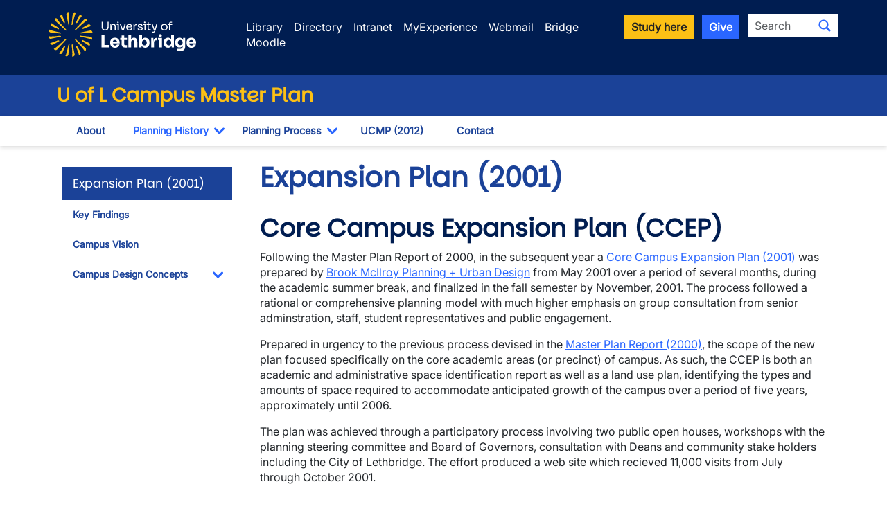

--- FILE ---
content_type: text/html; charset=UTF-8
request_url: https://www.ulethbridge.ca/masterplan/content/expansion-plan-2001
body_size: 8858
content:
<!DOCTYPE html>
<html lang="en" dir="ltr" prefix="og: https://ogp.me/ns#" class="h-100">
  <head>
          <!-- If a group ID exists, send it as a data layer variable to Google Tag Manager -->
              <script>
          window.dataLayer = window.dataLayer || [];
          window.dataLayer.push({
            'send_group_id': 16
          });
        </script>
            <!-- Google Tag Manager -->
        <script>(function(w,d,s,l,i){w[l]=w[l]||[];w[l].push({'gtm.start':
        new Date().getTime(),event:'gtm.js'});var f=d.getElementsByTagName(s)[0],
        j=d.createElement(s),dl=l!='dataLayer'?'&l='+l:'';j.async=true;j.src=
        'https://www.googletagmanager.com/gtm.js?id='+i+dl;f.parentNode.insertBefore(j,f);
        })(window,document,'script','dataLayer','GTM-M98C3SQ2');</script>
      <!-- End Google Tag Manager -->
    
    <meta charset="utf-8" />
<noscript><style>form.antibot * :not(.antibot-message) { display: none !important; }</style>
</noscript><meta name="Generator" content="Drupal 10 (https://www.drupal.org)" />
<meta name="MobileOptimized" content="width" />
<meta name="HandheldFriendly" content="true" />
<meta name="viewport" content="width=device-width, initial-scale=1.0" />
<meta property="og:image" content="https://www.ulethbridge.ca/themes/custom/novalux/images/university_of_lethbridge.jpg" />
<link rel="canonical" href="https://www.ulethbridge.ca/masterplan/content/expansion-plan-2001" />
<link rel="shortlink" href="https://www.ulethbridge.ca/node/9715" />

    <title>Expansion Plan (2001) | University of Lethbridge</title>
    <link rel="stylesheet" media="all" href="/sites/default/files/css/css_VZBu8Bu9OO1EYRmzC6N1nkua1L5KpRKBD584Qsrw-iI.css?delta=0&amp;language=en&amp;theme=novalux&amp;include=eJxdjVEKgzAQBS8UDQg90IvdhpVNVvJWqT19oV_Sz2FgBs6NGc7pXOaNqbgHY2B_5ALKnat5gU2My7TXu2lCogrT6kNy99Fg-pHU5KnIL7WQMa_YQ72n7ifseP_neDGk_aZfX5441Q" />
<link rel="stylesheet" media="all" href="/sites/default/files/css/css_jtzGvRDQaIB19O-l3JMuaHbohA0IseVpVXYy3v2AyNE.css?delta=1&amp;language=en&amp;theme=novalux&amp;include=eJxdjVEKgzAQBS8UDQg90IvdhpVNVvJWqT19oV_Sz2FgBs6NGc7pXOaNqbgHY2B_5ALKnat5gU2My7TXu2lCogrT6kNy99Fg-pHU5KnIL7WQMa_YQ72n7ifseP_neDGk_aZfX5441Q" />
<link rel="stylesheet" media="all" href="https://cdn.jsdelivr.net/npm/bootstrap-icons@latest/font/bootstrap-icons.min.css" />

    
    <link rel="icon" type="image/png" href="/themes/custom/novalux/images/icons/favicon-96x96.png" sizes="96x96" />
    <link rel="icon" type="image/svg+xml" href="/themes/custom/novalux/images/icons/favicon.svg" />
    <link rel="shortcut icon" href="/themes/custom/novalux/images/icons/favicon.ico" />
    <link rel="apple-touch-icon" href="/themes/custom/novalux/images/icons/apple-touch-icon.png" />
    <meta name="apple-mobile-web-app-title" content="U of L" />
    <link rel="manifest" href="/themes/custom/novalux/images/icons/site.webmanifest" />
  </head>
  <body class="path-node page-node-type-page   d-flex flex-column h-100 group-id-16">
          <!-- Google Tag Manager (noscript) -->
        <noscript><iframe src="https://www.googletagmanager.com/ns.html?id=GTM-M98C3SQ2"
        height="0" width="0" style="display:none;visibility:hidden"></iframe></noscript>
      <!-- End Google Tag Manager (noscript) -->
            <a href="#main-content" class="visually-hidden focusable skip-link">
      Skip to main content
    </a>
    
      <div class="dialog-off-canvas-main-canvas d-flex flex-column h-100" data-off-canvas-main-canvas>
    



<header>
  <div class="header-top">
  <div class="container">
    <div class="row site-header-brand mb-2">
      <div class="col-12 col-md-4 col-lg-3 g-0 text-center text-md-start logo-container">
        <a href="/">
          <img src="/themes/custom/novalux/images/logo-header.svg" class="logo logoUleth" alt="Welcome to the University of Lethbridge" />
        </a>
      </div>

      <div class="col-12 col-md-8 col-lg-9 d-none g-0 d-md-block">
        <div class="row justify-content-start">
          <div class="col-xs-12 utility-nav header-search">
            <div class="row">
  <div class="col d-flex justify-content-start justify-content-md-end utility-links mt-2_5">
    <ul>
      <li><a href="https://library.ulethbridge.ca" class="global-header-links">Library</a></li>
      <li><a href="/directory" class="global-header-links">Directory</a></li>
      <li><a href="https://uleth.sharepoint.com/sites/Intranet" class="global-header-links">Intranet</a></li>
      <li><a href="https://myexperience.ulethbridge.ca" class="global-header-links">MyExperience</a></li>
      <li><a href="/webmail" class="global-header-links">Webmail</a></li>
      <li><a href="https://bridge.uleth.ca/" class="global-header-links">Bridge</a></li>
      <li><a href="https://moodle.uleth.ca/" class="global-header-links">Moodle</a></li>
    </ul>
  </div>
  <div class="col-12 col-xl-auto col d-flex justify-content-end text-end utility-search d-none d-md-block">
    <a role="button" class="btn btn-secondary btn-sm global-header-links me-2" href="/admissions">Study here</a>
    <a role="button" class="btn btn-info btn-sm global-header-links me-2" href="/giving">Give</a>
      <span class="global-search">
    
  
  <form data-block="search" action="/search" method="get" id="search-api-page-block-form-site-search" accept-charset="UTF-8">
  <div class="input-group flex-nowrap">
    <div class="js-form-item form-item js-form-type-search form-type-search js-form-item-keys form-item-keys form-no-label">
      <label for="edit-keys" class="visually-hidden">Search</label>
        
  <input title="Enter the terms you wish to search for." class="form-control-sm form-search form-control" placeholder="Search" data-drupal-selector="edit-keys" type="search" id="edit-keys" name="keys" value="" size="40" maxlength="128" />


        </div>
<div data-drupal-selector="edit-actions" class="form-actions js-form-wrapper form-wrapper" id="edit-actions">
<button class="search-form__submit btn-sm btn-default button js-form-submit form-submit" data-drupal-selector="edit-submit" type="submit" id="edit-submit" value="Search" aria-label="Submit search"><i class="bi bi-search"></i></span>
</button>
</div>

  </div>
</form>



  </span>
  </div>
</div>
          </div>
        </div>
      </div>

    </div>
  </div>
</div>

  <div class="header-department">
    <div class="container">
      <div class="row">
        <div class="col">
                    <h2 class="unit-name">
                          <a href="/masterplan">U of L Campus Master Plan</a>
                      </h2>
        </div>
      </div>
    </div>
  </div>

  <button type="button" id="nav-toggle" class="navbar-toggle collapsed" aria-label="Main menu">
    <span class="icon-bar"></span>
    <span class="icon-bar"></span>
    <span class="icon-bar"></span>
  </button>

  <div class="header-nav">
    <div class="container">
      <div class="row site-header-navigation">
        <div class="col">
          <nav class="navbar navbar-default nav-sub-page" role="navigation">
            <div class="navbar-items" id="unit-nav">
  <div class="container d-md-none mobile-nav-header">
    <div class="row">
      <div class="col-7">
        <a href="/">
          <img src="/themes/custom/novalux/images/logo-mobile.svg" class="" alt="Welcome to the University of Lethbridge" />
        </a>
      </div>
      <div class="col-5 text-end mt-3">
        <a id="mobile-close-nav" class="btn btn-info btn-sm ">Close <i class="bi bi-x-lg"></i>
        </a>
      </div>
    </div>
    <div class="row">
      <div id="nav-search-container" class="gx-0 col-12 text-center">
        <div class="header-search" id="mobile-header-search">
            <span class="global-search mobile-search">
    
  
  <form data-block="search" action="/search" method="get" id="search-api-page-block-form-site-search--2" accept-charset="UTF-8">
  <div class="input-group flex-nowrap">
    <div class="js-form-item form-item js-form-type-search form-type-search js-form-item-keys form-item-keys form-no-label">
      <label for="edit-keys--2" class="visually-hidden">Search</label>
        
  <input title="Enter the terms you wish to search for." class="form-control-sm form-search form-control" placeholder="Search" data-drupal-selector="edit-keys" type="search" id="edit-keys--2" name="keys" value="" size="40" maxlength="128" />


        </div>
<div data-drupal-selector="edit-actions" class="form-actions js-form-wrapper form-wrapper" id="edit-actions--2">
<button class="search-form__submit btn-sm btn-default button js-form-submit form-submit" data-drupal-selector="edit-submit" type="submit" id="edit-submit--2" value="Search" aria-label="Submit search"><i class="bi bi-search"></i></span>
</button>
</div>

  </div>
</form>



  </span>
        </div>
      </div>
    </div>
  </div>
  <div class="container">
    <div class="row">
      <div class="col">
          <div class="region region-nav-main">
    <div id="block-group-content-menu-department-menu--2" class="block block-group-content-menu block-group-content-menudepartment-menu">
  
    
      
            <ul data-block="nav_main" class="navbar-nav mr-auto">
                      
  <li class="nav-item">
          <a href="/masterplan/content/about" class="nav-item nav-link not-active pt-2_5 pb-2_5 btn" data-drupal-link-system-path="node/9744">About</a>
    
  </li>

                  
  <li class="nav-item dropdown">
          <div class="btn-group">
        <a href="/masterplan/content/planning-history" class="nav-item nav-link active pt-2_5 pb-2_5 btn" data-drupal-link-system-path="node/9713">Planning History</a>
        <button type="button" class="arrow btn ps-3 ps-md-0 pe-3 pt-1_5 pb-1_5" data-bs-toggle="dropdown" aria-haspopup="true" aria-expanded="false">
          <i class="bi bi-chevron-down"></i>
          <span class="sr-only">Toggle Dropdown</span>
        </button>

                    <ul class="dropdown-menu">
                      
  <li class="nav-item">
          <a href="/masterplan/content/development-plan-1969" class="dropdown-item not-active pt-2_5 pb-2_5 btn" data-drupal-link-system-path="node/9710">Development Plan (1969)</a>
    
  </li>

                  
  <li class="nav-item">
          <a href="/masterplan/content/phase-iv-report-1990" class="dropdown-item not-active pt-2_5 pb-2_5 btn" data-drupal-link-system-path="node/9706">Phase IV Report (1990)</a>
    
  </li>

                  
  <li class="nav-item">
          <a href="/masterplan/content/plan-review-1993" class="dropdown-item not-active pt-2_5 pb-2_5 btn" data-drupal-link-system-path="node/9679">Plan Review (1993)</a>
    
  </li>

                  
  <li class="nav-item">
          <a href="/masterplan/content/master-plan-report-2000" class="dropdown-item not-active pt-2_5 pb-2_5 btn" data-drupal-link-system-path="node/9650">Master Plan Report (2000)</a>
    
  </li>

                  
  <li class="nav-item">
          <a href="/masterplan/content/precinct-plan-2000" class="dropdown-item not-active pt-2_5 pb-2_5 btn" data-drupal-link-system-path="node/9670">Precinct Plan (2000)</a>
    
  </li>

                  
  <li class="nav-item">
          <a href="/masterplan/content/expansion-plan-2001" class="dropdown-item active pt-2_5 pb-2_5 btn is-active" data-drupal-link-system-path="node/9715" aria-current="page">Expansion Plan (2001)</a>
    
  </li>

                  
  <li class="nav-item">
          <a href="/masterplan/archival-gallery" class="dropdown-item not-active pt-2_5 pb-2_5 btn" data-drupal-link-system-path="node/37301">Archival Gallery</a>
    
  </li>

        </ul>
  
      </div>
    
  </li>

                  
  <li class="nav-item dropdown">
          <div class="btn-group">
        <a href="/masterplan/content/current-planning" class="nav-item nav-link not-active pt-2_5 pb-2_5 btn" data-drupal-link-system-path="node/9742">Planning Process</a>
        <button type="button" class="arrow btn ps-3 ps-md-0 pe-3 pt-1_5 pb-1_5" data-bs-toggle="dropdown" aria-haspopup="true" aria-expanded="false">
          <i class="bi bi-chevron-down"></i>
          <span class="sr-only">Toggle Dropdown</span>
        </button>

                    <ul class="dropdown-menu">
                      
  <li class="nav-item">
          <a href="/masterplan/content/project-initiation" class="dropdown-item not-active pt-2_5 pb-2_5 btn" data-drupal-link-system-path="node/9661">Project Initiation</a>
    
  </li>

                  
  <li class="nav-item">
          <a href="/masterplan/content/planning-phases" class="dropdown-item not-active pt-2_5 pb-2_5 btn" data-drupal-link-system-path="node/9734">Planning Phases</a>
    
  </li>

        </ul>
  
      </div>
    
  </li>

                  
  <li class="nav-item">
          <a href="/masterplan/content/university-campus-master-plan-2012" class="nav-item nav-link not-active pt-2_5 pb-2_5 btn" data-drupal-link-system-path="node/9741">UCMP (2012)</a>
    
  </li>

                  
  <li class="nav-item">
          <a href="/masterplan/contact" class="nav-item nav-link not-active pt-2_5 pb-2_5 btn" data-drupal-link-system-path="node/11649">Contact</a>
    
  </li>

        </ul>
  



  </div>

  </div>

      </div>
    </div>
  </div>
  <div class="container utility-container utility-container-mobile d-block d-md-none">
    <div class="col-12 utility-nav utility-nav-mobile">
      <div class="row">
  <div class="col d-flex justify-content-start justify-content-md-end utility-links mt-2_5">
    <ul>
      <li><a href="https://library.ulethbridge.ca" class="global-header-links mobile-header-links">Library</a></li>
      <li><a href="/directory" class="global-header-links mobile-header-links">Directory</a></li>
      <li><a href="https://uleth.sharepoint.com/sites/Intranet" class="global-header-links mobile-header-links">Intranet</a></li>
      <li><a href="https://myexperience.ulethbridge.ca" class="global-header-links mobile-header-links">MyExperience</a></li>
      <li><a href="/webmail" class="global-header-links mobile-header-links">Webmail</a></li>
      <li><a href="https://bridge.uleth.ca/" class="global-header-links mobile-header-links">Bridge</a></li>
      <li><a href="https://moodle.uleth.ca/" class="global-header-links mobile-header-links">Moodle</a></li>
    </ul>
  </div>
  <div class="col-12 col-xl-auto col d-flex justify-content-end text-end utility-search d-none d-md-block">
    <a role="button" class="btn btn-secondary btn-sm global-header-links me-2" href="/admissions">Study here</a>
    <a role="button" class="btn btn-info btn-sm global-header-links me-2" href="/giving">Give</a>
      <span class="global-search">
    
  
  <form data-block="search" action="/search" method="get" id="search-api-page-block-form-site-search--3" accept-charset="UTF-8">
  <div class="input-group flex-nowrap">
    <div class="js-form-item form-item js-form-type-search form-type-search js-form-item-keys form-item-keys form-no-label">
      <label for="edit-keys--3" class="visually-hidden">Search</label>
        
  <input title="Enter the terms you wish to search for." class="form-control-sm form-search form-control" placeholder="Search" data-drupal-selector="edit-keys" type="search" id="edit-keys--3" name="keys" value="" size="40" maxlength="128" />


        </div>
<div data-drupal-selector="edit-actions" class="form-actions js-form-wrapper form-wrapper" id="edit-actions--3">
<button class="search-form__submit btn-sm btn-default button js-form-submit form-submit" data-drupal-selector="edit-submit" type="submit" id="edit-submit--3" value="Search" aria-label="Submit search"><i class="bi bi-search"></i></span>
</button>
</div>

  </div>
</form>



  </span>
  </div>
</div>
    </div>
    <div class="col-12 text-center">
      <a role="button" class="btn btn-secondary btn-sm global-header-links mobile-header-links" href="/admissions">Study here</a>
      <a role="button" class="btn btn-info btn-sm global-header-links mobile-header-links" href="/giving">Give</a>
    </div>
  </div>
</div>
          </nav>
        </div>
      </div>
    </div>
  </div>

</header>

<main role="main">
  <a id="main-content" tabindex="-1"></a>
  
<div class="container container">
    <div class="row">

          <div class="order-2 order-lg-1 col-12 col-lg-3 sidebar-first">
          <div class="region region-sidebar-first">
    <div id="block-group-content-menu-department-menu" class="block block-group-content-menu block-group-content-menudepartment-menu">
  
    
      

        
    
                  
                  
                  
                  
                  
                      <h5 class="menu-parent-title">Expansion Plan (2001)</h5>
                  <ul class="navbar-nav mr-auto" id="")>
    
                                    
    <li class="nav-item">
              <a href="/masterplan/content/key-findings" class="nav-link not-active pt-2_5 pb-2_5 btn" data-drupal-link-system-path="node/9676">Key Findings</a>
          </li>
  
                                    
    <li class="nav-item">
              <a href="/masterplan/content/campus-vision" class="nav-link not-active pt-2_5 pb-2_5 btn" data-drupal-link-system-path="node/9714">Campus Vision</a>
          </li>
  
                                    
    <li class="nav-item dropdown">
              <div class="btn-group">
          <a href="/masterplan/content/campus-design-concepts" class="expanded-nav-link not-active pt-2_5 pb-2_5 btn" data-drupal-link-system-path="node/9711">Campus Design Concepts</a>
          <button type="button" class="arrow btn" data-bs-toggle="collapse" data-bs-auto-close="false" aria-expanded="false" data-bs-target="#menu-campus-design-concepts"aria-controls="menu-campus-design-concepts">
            <i class="bi bi-chevron-down"></i>
            <span class="sr-only">Toggle Dropdown</span>
          </button>
        </div>
                      <ul id="menu-campus-design-concepts" class="collapse side-dropdown">
    
                                    
    <li class="nav-item">
              <a href="/masterplan/content/phase-1-0" class="dropdown-link not-active pt-2_5 pb-2_5 btn" data-drupal-link-system-path="node/9682">Phase 1</a>
          </li>
  
                                    
    <li class="nav-item">
              <a href="/masterplan/content/phase-2-0" class="dropdown-link not-active pt-2_5 pb-2_5 btn" data-drupal-link-system-path="node/9712">Phase 2</a>
          </li>
  
              </ul>
      
          </li>
  
              </ul>
      
      
                  
          




  </div>

  </div>

      </div>
    
    <div class="order-1 order-lg-2 col-12 col-lg-9">
        <div class="region region-content">
    <div data-drupal-messages-fallback class="hidden"></div>


<article class="header_footer_left node--type-page node--mode-full node--type-page--mode-full node-published">
  <div>
    <h1 class="page-title">Expansion Plan (2001)</h1>
    
            <div class="clearfix text-formatted field field--name-body field--type-text-with-summary field--label-hidden field__item"><h2>Core Campus Expansion Plan (CCEP)</h2>

<p>Following the Master Plan Report of 2000, in the subsequent year a <a href="/sites/default/files/CCEP_Final_Report_Nov2001.pdf" rel="nofollow">Core Campus Expansion Plan (2001)</a> was prepared by <a href="http://www.brookmcilroy.com/" rel="nofollow" target="_blank">Brook McIlroy Planning + Urban Design</a> from May 2001 over a period of several months, during the academic summer break, and finalized in the fall semester by November, 2001. The process followed a rational or comprehensive planning model with much higher emphasis on group consultation from senior adminstration, staff, student representatives and public engagement.</p>

<p>Prepared in urgency to the previous process devised in the <a href="/sites/default/files/UofL-MPR_JA_Int_2000_Final.pdf" rel="nofollow" target="_blank">Master Plan Report (2000)</a>, the scope of the new plan focused specifically on the core academic areas (or precinct) of campus. As such, the CCEP is both an academic and administrative space identification report as well as a land use plan, identifying the types and amounts of space required to accommodate anticipated growth of the campus over a period of five years, approximately until 2006.</p>

<p>The plan was achieved through a participatory process involving two public open houses, workshops with the planning steering committee and Board of Governors, consultation with Deans and community stake holders including the City of Lethbridge. The effort produced a web site which recieved 11,000 visits from July through October 2001.</p>

<p><div class="media media--type-image media--view-mode-media-large">
  
      
  <div class="field field--name-field-media-image field--type-image field--label-visually_hidden">
    <div class="field__label visually-hidden">Image</div>
              <div class="field__item">  <img loading="lazy" src="/sites/default/files/styles/large/public/CCEP-2001-Cover_0.jpg.webp?itok=cArUVxob" width="480" height="246" class="img-fluid image-style-large">


</div>
          </div>

  </div>
</p>

<p>This particular planning exercise was generally limited to the core academic area of campus. Predecessory plans developed between 1990 and 2000, including the short-lived plan for precinct developments since 2000, were largely compiled and incorporated into the new 2001 plan primarily to update graphical plans for clarity and to provide an inclusive reference in a total land use plan. It is therefore the most integrated master plan vision currently in force, but admittedly not a singular 'vision'. In any case, previous planning work contained various strategems and guidance well beyond Brook McIlroy's immediate planning scope of the main core area.</p>

<p>The original Development Plan was acknowledged in the 2001 plan as the most influencial and foundational part of our institution's development history. All plans after 1993, however, appear to struggle with maintaining the provacative vision and fundamental concepts of the original Development Report of 1969 (which has still recieved the greatest investment in terms of relative capital and resources) and absolute pragmatism in the face of changing patterns of constraints and values.</p>

<p>Therefore, the Core Campus Expansion Plan is the most inclusive planning document in force and the most appropriate point of departure for the enhancement of the University Campus Master Plan in 2011.</p></div>
      
  </div>
</article>


  </div>

    </div>

      </div>
</div>
</main>

<footer class="mt-auto ">
  

<div class="primary-footer footer-wrap ">
  <div class="container">
          <div class="footer-global ">
        <div class="container">
            <div class="region region-footer">
    <div class="col-12">
  <p><div class="row">
	<div class="col-12 col-md-6 col-lg-3">
		<h3>Students</h3>
		<ul class="sm-split-column">
			<li><a href="/ross/academic-calendar" class="global-footer-links">Academic calendar</a></li>
			<li><a href="/ross" class="global-footer-links">Student Enrolment and Registrar Services</a></li>
			<li><a href="/campus-life/student-opportunities" class="global-footer-links">Student opportunities</a></li>
			<li><a href="/campus-life/student-services" class="global-footer-links">Student services</a></li>
			<li><a href="/admissions" class="global-footer-links">Study here</a></li>
		</ul>
	</div>

	<div class="col-12 col-md-6 col-lg-3">
		<h3>Information for</h3>
		<ul class="sm-split-column">
			<li><a href="/alumni" class="global-footer-links">Alumni</a></li>
			<li><a href="/giving" class="global-footer-links">Donors</a></li>
			<li><a href="/community" class="global-footer-links">Visitors and community</a></li>
		</ul>
	</div>

	<div class="col-12 col-md-6 col-lg-3">
		<h3>Campus</h3>
		<ul>
			<li><a href="/hr/careers" class="global-footer-links">Careers at uLethbridge</a></li>
			<li><a href="https://www.ulethbridge.ca/notice/upcoming-events" class="global-footer-links">Events</a></li>
			<li><a href="https://uleth.sharepoint.com/sites/Intranet" class="global-footer-links">Faculty and staff intranet</a></li>
			<li><a href="/campus-life/campus-maps" class="global-footer-links">Maps and tours</a></li>
			<li><a href="https://www.ulethbridge.ca/unews" class="global-footer-links">News</a></li>
		</ul>
	</div>

	<div class="col-12 col-md-6 col-lg-3 mt-2">
	
	
		<p><strong><a href="/">Lethbridge Campus</a></strong><br />
		<span class="text-uleth-white">4401 University Drive<br />
                Lethbridge, Alberta, T1K 3M4</span>
</p>

		<p><strong><a href="/calgary">Calgary Campus</a></strong><br />
		<span class="text-uleth-white">Suite 6032, 345-6th Ave SE<br />
                Calgary, Alberta, T2G 4V1</span>
</p>
<p><strong><a href="/contact">Contact Us</a></strong></p>
<p><strong><a href="/directory">Faculty & Staff Directory</a></strong></p>
	
 
	</div>
</div>
<hr class="hr-pronghorn" />
<div class="row mt-5 mb-5">
     <div class="col-12 col-lg-3 text-center d-none d-lg-block">
          <a href="/" title="The University of Lethbridge">				
          <img src="/themes/custom/novalux/images/logo-header.svg" class="footer-logo logoUleth" alt="Visit the University of Lethbridge Homepage" /></a>
     </div>
      <div class="col-12 text-center d-block d-lg-none">
      <a href="/" title="The University of Lethbridge">				
      <img src="/themes/custom/novalux/images/logo-portrait.svg" class="footer-logo-portrait logoUleth" alt="Visit the University of Lethbridge Homepage" /></a>
		</div>
      <div class="col-12 col-lg-6 ps-4 pe-4">
            <p class="text-uleth-white"><strong>The University of Lethbridge is located on traditional Blackfoot Confederacy territory.</strong> We honour the Blackfoot people and their traditional ways of knowing in caring for this land, as well as all Indigenous peoples who have helped shape and continue to strengthen our University community.</p>
      </div>
		<div class="col col-lg-3 text-center">
				 <h3>Follow us on social media</h3>
				<div class="social-media">
						<a href="http://www.facebook.com/ulethbridge.ca" target="_blank" aria-label="Like ULethbridge on Facebook"><i class="bi bi-facebook"></i></a>
						<a href="https://www.instagram.com/ulethbridge/" target="_blank" aria-label="Follow ULethbridge on Instragram"><i class="bi bi-instagram"></i></a>
						<a href="http://x.com/intent/follow?source=followbutton&variant=1.0&screen_name=ULethbridge" target="_blank" aria-label="Follow ULethbridge on X (Formerly Twitter)"><i class="bi bi-twitter-x"></i></a>
						<a href="https://bsky.app/profile/ulethbridge.ca" target="_blank" aria-label="Follow ULethbridge on BSKY"><i class="bi bi-bluesky"></i></a>
						<a href="http://www.youtube.com/user/ulethbridge" target="_blank"  aria-label="Watch ULethbridge on YouTube"><i class="bi bi-youtube"></i></a>
						<a href="https://www.linkedin.com/school/university-of-lethbridge" target="_blank" aria-label="Connect with ULethbridge on LinkedIn"><i class="bi bi-linkedin"></i></a>
				</div>
		</div>
</div>
<hr class="hr-pronghorn" /></p>
</div>
  </div>

        </div>
      </div>
    
          <div class="footer-util">
        <div class="container">
            <div class="region region-utility-footer">
    <div class="col-12">
  <p><p class="text-center"><span class="text-uleth-white">&copy;2026 University of Lethbridge | </span><a href="/privacy-office/web-privacy-statement">Terms&nbsp;of&nbsp;use</a></p></p>
</div>
  </div>

        </div>
      </div>
      </div>
</div>
</footer>

  </div>

    
    <script type="application/json" data-drupal-selector="drupal-settings-json">{"path":{"baseUrl":"\/","pathPrefix":"","currentPath":"node\/9715","currentPathIsAdmin":false,"isFront":false,"currentLanguage":"en"},"pluralDelimiter":"\u0003","suppressDeprecationErrors":true,"aosjs":{"version":"v2","library":"aos","elements":{"1":{"selector":".aos-fade-up","animation":"fade-up","offset":"100","delay":"0","duration":"800","easing":"ease","anchorPlacement":"top-bottom","anchor":"","once":1,"mirror":0},"2":{"selector":".aos-fade-in-delay","animation":"fade-in","offset":"120","delay":"700","duration":"500","easing":"ease","anchorPlacement":"top-bottom","anchor":"","once":0,"mirror":0},"3":{"selector":".aos-fade-in","animation":"fade-in","offset":"120","delay":"0","duration":"500","easing":"ease","anchorPlacement":"top-bottom","anchor":"","once":0,"mirror":0},"4":{"selector":".aos-fade-up-delay","animation":"fade-up","offset":"100","delay":"250","duration":"800","easing":"ease","anchorPlacement":"top-bottom","anchor":"","once":1,"mirror":0},"5":{"selector":".aos-slide-right","animation":"fade-right","offset":"120","delay":"0","duration":"400","easing":"ease","anchorPlacement":"top-bottom","anchor":"","once":0,"mirror":0},"6":{"selector":".aos-slide-left","animation":"fade-left","offset":"120","delay":"0","duration":"400","easing":"ease","anchorPlacement":"top-bottom","anchor":"","once":0,"mirror":0},"7":{"selector":".aos-flip-up","animation":"flip-down","offset":"140","delay":"200","duration":"400","easing":"ease","anchorPlacement":"top-bottom","anchor":"","once":0,"mirror":0},"8":{"selector":".aos-fade-up-delay-1","animation":"fade-up","offset":"100","delay":"500","duration":"800","easing":"ease","anchorPlacement":"top-bottom","anchor":"","once":1,"mirror":0},"9":{"selector":".aos-fade-up-delay-2","animation":"fade-up","offset":"100","delay":"750","duration":"800","easing":"ease","anchorPlacement":"top-bottom","anchor":"","once":1,"mirror":0},"10":{"selector":".aos-fade-up-delay-3","animation":"fade-up","offset":"100","delay":"1000","duration":"800","easing":"ease","anchorPlacement":"top-bottom","anchor":"","once":1,"mirror":0},"11":{"selector":".aos-fade-up-card .card","animation":"fade-up","offset":"100","delay":"0","duration":"800","easing":"ease","anchorPlacement":"top-bottom","anchor":"","once":1,"mirror":0}},"additional":{"disable":"false","startEvent":"DOMContentLoaded","initClassName":"aos-init","animatedClassName":"aos-animate","useClassNames":0,"disableMutationObserver":0,"debounceDelay":50,"throttleDelay":99}},"ajaxTrustedUrl":{"\/search":true},"user":{"uid":0,"permissionsHash":"d3d2ec420cbdc0ac1c42fa6d9837bf27a7885c8cf1aa74973adf204fe93cb0e8"}}</script>
<script src="/sites/default/files/js/js_eRN9lzhu_HQXRTgZG9Qeo3GY9fx9iRXikfXWLGzXBu4.js?scope=footer&amp;delta=0&amp;language=en&amp;theme=novalux&amp;include=eJxFyEEKgDAMBdELNQYEzyOpiKSEpvSnxeOLbtzNG3EUsDhorktBktf70G9p1UjZPRBd2sZ_UgGZxIlI1afYuPkyz2KEo2sLPMJUIaI"></script>

  </body>
</html>
